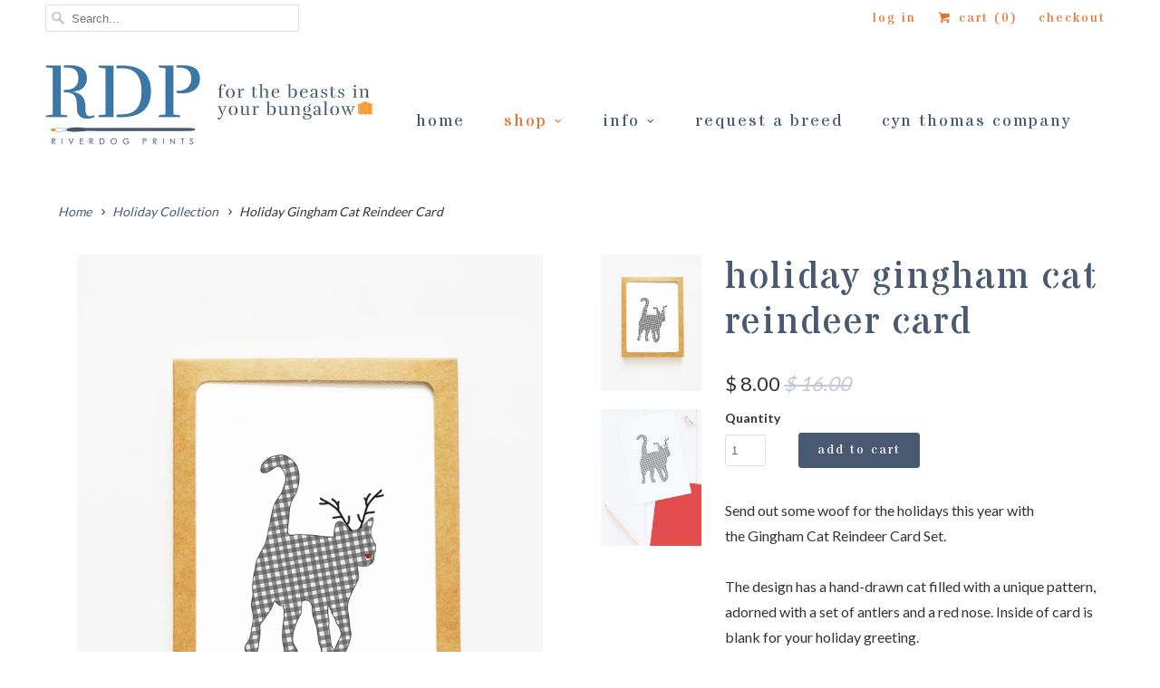

--- FILE ---
content_type: text/html; charset=utf-8
request_url: https://riverdogprints.com/collections/holiday-and-christmas/products/holiday-gingham-cat-reindeer-card
body_size: 15789
content:
<!DOCTYPE html>
<!--[if lt IE 7 ]><html class="ie ie6" lang="en"> <![endif]-->
<!--[if IE 7 ]><html class="ie ie7" lang="en"> <![endif]-->
<!--[if IE 8 ]><html class="ie ie8" lang="en"> <![endif]-->
<!--[if IE 9 ]><html class="ie ie9" lang="en"> <![endif]-->
<!--[if (gte IE 10)|!(IE)]><!--><html lang="en"> <!--<![endif]-->
  <head>
    <meta charset="utf-8">
    <meta http-equiv="cleartype" content="on">
    <meta name="robots" content="index,follow">

    
    <title>Holiday Gingham Cat Reindeer Card - RiverDogPrints</title>

    
      <meta name="description" content="Send out some woof for the holidays this year with the Gingham Cat Reindeer Card Set.The design has a hand-drawn cat filled with a unique pattern, adorned with a set of antlers and a red nose. Inside of card is blank for your holiday greeting. Folded note card size is 4.25 x 5.5 and printed on white recycled cardstock " />
    

    <!-- Custom Fonts -->
    
      <link href="//fonts.googleapis.com/css?family=.|Stardos+Stencil:light,normal,bold|Stardos+Stencil:light,normal,bold|Stardos+Stencil:light,normal,bold|Stardos+Stencil:light,normal,bold|Stardos+Stencil:light,normal,bold|Lato:light,normal,bold" rel="stylesheet" type="text/css" />
    

    

<meta name="author" content="RiverDogPrints">
<meta property="og:url" content="https://riverdogprints.com/products/holiday-gingham-cat-reindeer-card">
<meta property="og:site_name" content="RiverDogPrints">


  <meta property="og:type" content="product">
  <meta property="og:title" content="Holiday Gingham Cat Reindeer Card">
  
    <meta property="og:image" content="http://riverdogprints.com/cdn/shop/products/rein-ging-box_grande.jpg?v=1507295920">
    <meta property="og:image:secure_url" content="https://riverdogprints.com/cdn/shop/products/rein-ging-box_grande.jpg?v=1507295920">
    
  
    <meta property="og:image" content="http://riverdogprints.com/cdn/shop/products/rein-ging-card_grande.jpg?v=1507295920">
    <meta property="og:image:secure_url" content="https://riverdogprints.com/cdn/shop/products/rein-ging-card_grande.jpg?v=1507295920">
    
  
  <meta property="og:price:amount" content="8.00">
  <meta property="og:price:currency" content="USD">


  <meta property="og:description" content="Send out some woof for the holidays this year with the Gingham Cat Reindeer Card Set.The design has a hand-drawn cat filled with a unique pattern, adorned with a set of antlers and a red nose. Inside of card is blank for your holiday greeting. Folded note card size is 4.25 x 5.5 and printed on white recycled cardstock ">






<meta name="twitter:card" content="summary_large_image">

  <meta name="twitter:title" content="Holiday Gingham Cat Reindeer Card">
  <meta name="twitter:description" content="Send out some woof for the holidays this year with the Gingham Cat Reindeer Card Set.The design has a hand-drawn cat filled with a unique pattern, adorned with a set of antlers and a red nose. Inside of card is blank for your holiday greeting. Folded note card size is 4.25 x 5.5 and printed on white recycled cardstock with Holiday Red recycled envelopes.Packaged in sets of 8 in a recycled box that is made in the USA.Available as single cards in the Holiday section of the shop.">
  <meta name="twitter:image" content="https://riverdogprints.com/cdn/shop/products/rein-ging-box_medium.jpg?v=1507295920">
  <meta name="twitter:image:width" content="240">
  <meta name="twitter:image:height" content="240">


    
      <link rel="prev" href="/collections/holiday-and-christmas/products/holiday-chevron-cat-reindeer-card">
    
    
      <link rel="next" href="/collections/holiday-and-christmas/products/holiday-bernese-mt-dog-reindeer-card">
    

    <!-- Mobile Specific Metas -->
    <meta name="HandheldFriendly" content="True">
    <meta name="MobileOptimized" content="320">
    <meta name="viewport" content="width=device-width,initial-scale=1">
    <meta name="theme-color" content="#ffffff">

    <!-- Stylesheets for Responsive 6.0.5 -->
    <link href="//riverdogprints.com/cdn/shop/t/11/assets/styles.scss.css?v=17356024149842199321674755313" rel="stylesheet" type="text/css" media="all" />

    <!-- Icons -->
    
      <link rel="shortcut icon" type="image/x-icon" href="//riverdogprints.com/cdn/shop/files/favicon_small.png?v=1613155613">
    
    <link rel="canonical" href="https://riverdogprints.com/products/holiday-gingham-cat-reindeer-card" />

    

    <script src="//riverdogprints.com/cdn/shop/t/11/assets/app.js?v=20557518894471801491509803210" type="text/javascript"></script>
    <script>window.performance && window.performance.mark && window.performance.mark('shopify.content_for_header.start');</script><meta id="shopify-digital-wallet" name="shopify-digital-wallet" content="/5226757/digital_wallets/dialog">
<meta name="shopify-checkout-api-token" content="dd4901b18503a9fe31d8301bb2cca305">
<meta id="in-context-paypal-metadata" data-shop-id="5226757" data-venmo-supported="false" data-environment="production" data-locale="en_US" data-paypal-v4="true" data-currency="USD">
<link rel="alternate" type="application/json+oembed" href="https://riverdogprints.com/products/holiday-gingham-cat-reindeer-card.oembed">
<script async="async" src="/checkouts/internal/preloads.js?locale=en-US"></script>
<link rel="preconnect" href="https://shop.app" crossorigin="anonymous">
<script async="async" src="https://shop.app/checkouts/internal/preloads.js?locale=en-US&shop_id=5226757" crossorigin="anonymous"></script>
<script id="apple-pay-shop-capabilities" type="application/json">{"shopId":5226757,"countryCode":"US","currencyCode":"USD","merchantCapabilities":["supports3DS"],"merchantId":"gid:\/\/shopify\/Shop\/5226757","merchantName":"RiverDogPrints","requiredBillingContactFields":["postalAddress","email"],"requiredShippingContactFields":["postalAddress","email"],"shippingType":"shipping","supportedNetworks":["visa","masterCard","amex","discover","elo","jcb"],"total":{"type":"pending","label":"RiverDogPrints","amount":"1.00"},"shopifyPaymentsEnabled":true,"supportsSubscriptions":true}</script>
<script id="shopify-features" type="application/json">{"accessToken":"dd4901b18503a9fe31d8301bb2cca305","betas":["rich-media-storefront-analytics"],"domain":"riverdogprints.com","predictiveSearch":true,"shopId":5226757,"locale":"en"}</script>
<script>var Shopify = Shopify || {};
Shopify.shop = "riverdogprints.myshopify.com";
Shopify.locale = "en";
Shopify.currency = {"active":"USD","rate":"1.0"};
Shopify.country = "US";
Shopify.theme = {"name":"Copy of responsive-WS-Version-11.4-17","id":694059033,"schema_name":"Responsive","schema_version":"6.0.5","theme_store_id":null,"role":"main"};
Shopify.theme.handle = "null";
Shopify.theme.style = {"id":null,"handle":null};
Shopify.cdnHost = "riverdogprints.com/cdn";
Shopify.routes = Shopify.routes || {};
Shopify.routes.root = "/";</script>
<script type="module">!function(o){(o.Shopify=o.Shopify||{}).modules=!0}(window);</script>
<script>!function(o){function n(){var o=[];function n(){o.push(Array.prototype.slice.apply(arguments))}return n.q=o,n}var t=o.Shopify=o.Shopify||{};t.loadFeatures=n(),t.autoloadFeatures=n()}(window);</script>
<script>
  window.ShopifyPay = window.ShopifyPay || {};
  window.ShopifyPay.apiHost = "shop.app\/pay";
  window.ShopifyPay.redirectState = null;
</script>
<script id="shop-js-analytics" type="application/json">{"pageType":"product"}</script>
<script defer="defer" async type="module" src="//riverdogprints.com/cdn/shopifycloud/shop-js/modules/v2/client.init-shop-cart-sync_BApSsMSl.en.esm.js"></script>
<script defer="defer" async type="module" src="//riverdogprints.com/cdn/shopifycloud/shop-js/modules/v2/chunk.common_CBoos6YZ.esm.js"></script>
<script type="module">
  await import("//riverdogprints.com/cdn/shopifycloud/shop-js/modules/v2/client.init-shop-cart-sync_BApSsMSl.en.esm.js");
await import("//riverdogprints.com/cdn/shopifycloud/shop-js/modules/v2/chunk.common_CBoos6YZ.esm.js");

  window.Shopify.SignInWithShop?.initShopCartSync?.({"fedCMEnabled":true,"windoidEnabled":true});

</script>
<script>
  window.Shopify = window.Shopify || {};
  if (!window.Shopify.featureAssets) window.Shopify.featureAssets = {};
  window.Shopify.featureAssets['shop-js'] = {"shop-cart-sync":["modules/v2/client.shop-cart-sync_DJczDl9f.en.esm.js","modules/v2/chunk.common_CBoos6YZ.esm.js"],"init-fed-cm":["modules/v2/client.init-fed-cm_BzwGC0Wi.en.esm.js","modules/v2/chunk.common_CBoos6YZ.esm.js"],"init-windoid":["modules/v2/client.init-windoid_BS26ThXS.en.esm.js","modules/v2/chunk.common_CBoos6YZ.esm.js"],"init-shop-email-lookup-coordinator":["modules/v2/client.init-shop-email-lookup-coordinator_DFwWcvrS.en.esm.js","modules/v2/chunk.common_CBoos6YZ.esm.js"],"shop-cash-offers":["modules/v2/client.shop-cash-offers_DthCPNIO.en.esm.js","modules/v2/chunk.common_CBoos6YZ.esm.js","modules/v2/chunk.modal_Bu1hFZFC.esm.js"],"shop-button":["modules/v2/client.shop-button_D_JX508o.en.esm.js","modules/v2/chunk.common_CBoos6YZ.esm.js"],"shop-toast-manager":["modules/v2/client.shop-toast-manager_tEhgP2F9.en.esm.js","modules/v2/chunk.common_CBoos6YZ.esm.js"],"avatar":["modules/v2/client.avatar_BTnouDA3.en.esm.js"],"pay-button":["modules/v2/client.pay-button_BuNmcIr_.en.esm.js","modules/v2/chunk.common_CBoos6YZ.esm.js"],"init-shop-cart-sync":["modules/v2/client.init-shop-cart-sync_BApSsMSl.en.esm.js","modules/v2/chunk.common_CBoos6YZ.esm.js"],"shop-login-button":["modules/v2/client.shop-login-button_DwLgFT0K.en.esm.js","modules/v2/chunk.common_CBoos6YZ.esm.js","modules/v2/chunk.modal_Bu1hFZFC.esm.js"],"init-customer-accounts-sign-up":["modules/v2/client.init-customer-accounts-sign-up_TlVCiykN.en.esm.js","modules/v2/client.shop-login-button_DwLgFT0K.en.esm.js","modules/v2/chunk.common_CBoos6YZ.esm.js","modules/v2/chunk.modal_Bu1hFZFC.esm.js"],"init-shop-for-new-customer-accounts":["modules/v2/client.init-shop-for-new-customer-accounts_DrjXSI53.en.esm.js","modules/v2/client.shop-login-button_DwLgFT0K.en.esm.js","modules/v2/chunk.common_CBoos6YZ.esm.js","modules/v2/chunk.modal_Bu1hFZFC.esm.js"],"init-customer-accounts":["modules/v2/client.init-customer-accounts_C0Oh2ljF.en.esm.js","modules/v2/client.shop-login-button_DwLgFT0K.en.esm.js","modules/v2/chunk.common_CBoos6YZ.esm.js","modules/v2/chunk.modal_Bu1hFZFC.esm.js"],"shop-follow-button":["modules/v2/client.shop-follow-button_C5D3XtBb.en.esm.js","modules/v2/chunk.common_CBoos6YZ.esm.js","modules/v2/chunk.modal_Bu1hFZFC.esm.js"],"checkout-modal":["modules/v2/client.checkout-modal_8TC_1FUY.en.esm.js","modules/v2/chunk.common_CBoos6YZ.esm.js","modules/v2/chunk.modal_Bu1hFZFC.esm.js"],"lead-capture":["modules/v2/client.lead-capture_D-pmUjp9.en.esm.js","modules/v2/chunk.common_CBoos6YZ.esm.js","modules/v2/chunk.modal_Bu1hFZFC.esm.js"],"shop-login":["modules/v2/client.shop-login_BmtnoEUo.en.esm.js","modules/v2/chunk.common_CBoos6YZ.esm.js","modules/v2/chunk.modal_Bu1hFZFC.esm.js"],"payment-terms":["modules/v2/client.payment-terms_BHOWV7U_.en.esm.js","modules/v2/chunk.common_CBoos6YZ.esm.js","modules/v2/chunk.modal_Bu1hFZFC.esm.js"]};
</script>
<script>(function() {
  var isLoaded = false;
  function asyncLoad() {
    if (isLoaded) return;
    isLoaded = true;
    var urls = ["\/\/www.powr.io\/powr.js?powr-token=riverdogprints.myshopify.com\u0026external-type=shopify\u0026shop=riverdogprints.myshopify.com","\/\/cdn.shopify.com\/proxy\/18871dcf83490bca25713b91ba4f9b3ab5230d553a71a2e2452ec33ec4c4febb\/static.cdn.printful.com\/static\/js\/external\/shopify-product-customizer.js?v=0.28\u0026shop=riverdogprints.myshopify.com\u0026sp-cache-control=cHVibGljLCBtYXgtYWdlPTkwMA"];
    for (var i = 0; i < urls.length; i++) {
      var s = document.createElement('script');
      s.type = 'text/javascript';
      s.async = true;
      s.src = urls[i];
      var x = document.getElementsByTagName('script')[0];
      x.parentNode.insertBefore(s, x);
    }
  };
  if(window.attachEvent) {
    window.attachEvent('onload', asyncLoad);
  } else {
    window.addEventListener('load', asyncLoad, false);
  }
})();</script>
<script id="__st">var __st={"a":5226757,"offset":-18000,"reqid":"a77913f0-2cac-4dd5-9086-12d911b01f1b-1768919331","pageurl":"riverdogprints.com\/collections\/holiday-and-christmas\/products\/holiday-gingham-cat-reindeer-card","u":"3c169a195192","p":"product","rtyp":"product","rid":89221922841};</script>
<script>window.ShopifyPaypalV4VisibilityTracking = true;</script>
<script id="captcha-bootstrap">!function(){'use strict';const t='contact',e='account',n='new_comment',o=[[t,t],['blogs',n],['comments',n],[t,'customer']],c=[[e,'customer_login'],[e,'guest_login'],[e,'recover_customer_password'],[e,'create_customer']],r=t=>t.map((([t,e])=>`form[action*='/${t}']:not([data-nocaptcha='true']) input[name='form_type'][value='${e}']`)).join(','),a=t=>()=>t?[...document.querySelectorAll(t)].map((t=>t.form)):[];function s(){const t=[...o],e=r(t);return a(e)}const i='password',u='form_key',d=['recaptcha-v3-token','g-recaptcha-response','h-captcha-response',i],f=()=>{try{return window.sessionStorage}catch{return}},m='__shopify_v',_=t=>t.elements[u];function p(t,e,n=!1){try{const o=window.sessionStorage,c=JSON.parse(o.getItem(e)),{data:r}=function(t){const{data:e,action:n}=t;return t[m]||n?{data:e,action:n}:{data:t,action:n}}(c);for(const[e,n]of Object.entries(r))t.elements[e]&&(t.elements[e].value=n);n&&o.removeItem(e)}catch(o){console.error('form repopulation failed',{error:o})}}const l='form_type',E='cptcha';function T(t){t.dataset[E]=!0}const w=window,h=w.document,L='Shopify',v='ce_forms',y='captcha';let A=!1;((t,e)=>{const n=(g='f06e6c50-85a8-45c8-87d0-21a2b65856fe',I='https://cdn.shopify.com/shopifycloud/storefront-forms-hcaptcha/ce_storefront_forms_captcha_hcaptcha.v1.5.2.iife.js',D={infoText:'Protected by hCaptcha',privacyText:'Privacy',termsText:'Terms'},(t,e,n)=>{const o=w[L][v],c=o.bindForm;if(c)return c(t,g,e,D).then(n);var r;o.q.push([[t,g,e,D],n]),r=I,A||(h.body.append(Object.assign(h.createElement('script'),{id:'captcha-provider',async:!0,src:r})),A=!0)});var g,I,D;w[L]=w[L]||{},w[L][v]=w[L][v]||{},w[L][v].q=[],w[L][y]=w[L][y]||{},w[L][y].protect=function(t,e){n(t,void 0,e),T(t)},Object.freeze(w[L][y]),function(t,e,n,w,h,L){const[v,y,A,g]=function(t,e,n){const i=e?o:[],u=t?c:[],d=[...i,...u],f=r(d),m=r(i),_=r(d.filter((([t,e])=>n.includes(e))));return[a(f),a(m),a(_),s()]}(w,h,L),I=t=>{const e=t.target;return e instanceof HTMLFormElement?e:e&&e.form},D=t=>v().includes(t);t.addEventListener('submit',(t=>{const e=I(t);if(!e)return;const n=D(e)&&!e.dataset.hcaptchaBound&&!e.dataset.recaptchaBound,o=_(e),c=g().includes(e)&&(!o||!o.value);(n||c)&&t.preventDefault(),c&&!n&&(function(t){try{if(!f())return;!function(t){const e=f();if(!e)return;const n=_(t);if(!n)return;const o=n.value;o&&e.removeItem(o)}(t);const e=Array.from(Array(32),(()=>Math.random().toString(36)[2])).join('');!function(t,e){_(t)||t.append(Object.assign(document.createElement('input'),{type:'hidden',name:u})),t.elements[u].value=e}(t,e),function(t,e){const n=f();if(!n)return;const o=[...t.querySelectorAll(`input[type='${i}']`)].map((({name:t})=>t)),c=[...d,...o],r={};for(const[a,s]of new FormData(t).entries())c.includes(a)||(r[a]=s);n.setItem(e,JSON.stringify({[m]:1,action:t.action,data:r}))}(t,e)}catch(e){console.error('failed to persist form',e)}}(e),e.submit())}));const S=(t,e)=>{t&&!t.dataset[E]&&(n(t,e.some((e=>e===t))),T(t))};for(const o of['focusin','change'])t.addEventListener(o,(t=>{const e=I(t);D(e)&&S(e,y())}));const B=e.get('form_key'),M=e.get(l),P=B&&M;t.addEventListener('DOMContentLoaded',(()=>{const t=y();if(P)for(const e of t)e.elements[l].value===M&&p(e,B);[...new Set([...A(),...v().filter((t=>'true'===t.dataset.shopifyCaptcha))])].forEach((e=>S(e,t)))}))}(h,new URLSearchParams(w.location.search),n,t,e,['guest_login'])})(!0,!0)}();</script>
<script integrity="sha256-4kQ18oKyAcykRKYeNunJcIwy7WH5gtpwJnB7kiuLZ1E=" data-source-attribution="shopify.loadfeatures" defer="defer" src="//riverdogprints.com/cdn/shopifycloud/storefront/assets/storefront/load_feature-a0a9edcb.js" crossorigin="anonymous"></script>
<script crossorigin="anonymous" defer="defer" src="//riverdogprints.com/cdn/shopifycloud/storefront/assets/shopify_pay/storefront-65b4c6d7.js?v=20250812"></script>
<script data-source-attribution="shopify.dynamic_checkout.dynamic.init">var Shopify=Shopify||{};Shopify.PaymentButton=Shopify.PaymentButton||{isStorefrontPortableWallets:!0,init:function(){window.Shopify.PaymentButton.init=function(){};var t=document.createElement("script");t.src="https://riverdogprints.com/cdn/shopifycloud/portable-wallets/latest/portable-wallets.en.js",t.type="module",document.head.appendChild(t)}};
</script>
<script data-source-attribution="shopify.dynamic_checkout.buyer_consent">
  function portableWalletsHideBuyerConsent(e){var t=document.getElementById("shopify-buyer-consent"),n=document.getElementById("shopify-subscription-policy-button");t&&n&&(t.classList.add("hidden"),t.setAttribute("aria-hidden","true"),n.removeEventListener("click",e))}function portableWalletsShowBuyerConsent(e){var t=document.getElementById("shopify-buyer-consent"),n=document.getElementById("shopify-subscription-policy-button");t&&n&&(t.classList.remove("hidden"),t.removeAttribute("aria-hidden"),n.addEventListener("click",e))}window.Shopify?.PaymentButton&&(window.Shopify.PaymentButton.hideBuyerConsent=portableWalletsHideBuyerConsent,window.Shopify.PaymentButton.showBuyerConsent=portableWalletsShowBuyerConsent);
</script>
<script data-source-attribution="shopify.dynamic_checkout.cart.bootstrap">document.addEventListener("DOMContentLoaded",(function(){function t(){return document.querySelector("shopify-accelerated-checkout-cart, shopify-accelerated-checkout")}if(t())Shopify.PaymentButton.init();else{new MutationObserver((function(e,n){t()&&(Shopify.PaymentButton.init(),n.disconnect())})).observe(document.body,{childList:!0,subtree:!0})}}));
</script>
<link id="shopify-accelerated-checkout-styles" rel="stylesheet" media="screen" href="https://riverdogprints.com/cdn/shopifycloud/portable-wallets/latest/accelerated-checkout-backwards-compat.css" crossorigin="anonymous">
<style id="shopify-accelerated-checkout-cart">
        #shopify-buyer-consent {
  margin-top: 1em;
  display: inline-block;
  width: 100%;
}

#shopify-buyer-consent.hidden {
  display: none;
}

#shopify-subscription-policy-button {
  background: none;
  border: none;
  padding: 0;
  text-decoration: underline;
  font-size: inherit;
  cursor: pointer;
}

#shopify-subscription-policy-button::before {
  box-shadow: none;
}

      </style>

<script>window.performance && window.performance.mark && window.performance.mark('shopify.content_for_header.end');</script>
    <link href="https://fonts.googleapis.com/css?family=Stardos+Stencil" rel="stylesheet">
  <link href="https://monorail-edge.shopifysvc.com" rel="dns-prefetch">
<script>(function(){if ("sendBeacon" in navigator && "performance" in window) {try {var session_token_from_headers = performance.getEntriesByType('navigation')[0].serverTiming.find(x => x.name == '_s').description;} catch {var session_token_from_headers = undefined;}var session_cookie_matches = document.cookie.match(/_shopify_s=([^;]*)/);var session_token_from_cookie = session_cookie_matches && session_cookie_matches.length === 2 ? session_cookie_matches[1] : "";var session_token = session_token_from_headers || session_token_from_cookie || "";function handle_abandonment_event(e) {var entries = performance.getEntries().filter(function(entry) {return /monorail-edge.shopifysvc.com/.test(entry.name);});if (!window.abandonment_tracked && entries.length === 0) {window.abandonment_tracked = true;var currentMs = Date.now();var navigation_start = performance.timing.navigationStart;var payload = {shop_id: 5226757,url: window.location.href,navigation_start,duration: currentMs - navigation_start,session_token,page_type: "product"};window.navigator.sendBeacon("https://monorail-edge.shopifysvc.com/v1/produce", JSON.stringify({schema_id: "online_store_buyer_site_abandonment/1.1",payload: payload,metadata: {event_created_at_ms: currentMs,event_sent_at_ms: currentMs}}));}}window.addEventListener('pagehide', handle_abandonment_event);}}());</script>
<script id="web-pixels-manager-setup">(function e(e,d,r,n,o){if(void 0===o&&(o={}),!Boolean(null===(a=null===(i=window.Shopify)||void 0===i?void 0:i.analytics)||void 0===a?void 0:a.replayQueue)){var i,a;window.Shopify=window.Shopify||{};var t=window.Shopify;t.analytics=t.analytics||{};var s=t.analytics;s.replayQueue=[],s.publish=function(e,d,r){return s.replayQueue.push([e,d,r]),!0};try{self.performance.mark("wpm:start")}catch(e){}var l=function(){var e={modern:/Edge?\/(1{2}[4-9]|1[2-9]\d|[2-9]\d{2}|\d{4,})\.\d+(\.\d+|)|Firefox\/(1{2}[4-9]|1[2-9]\d|[2-9]\d{2}|\d{4,})\.\d+(\.\d+|)|Chrom(ium|e)\/(9{2}|\d{3,})\.\d+(\.\d+|)|(Maci|X1{2}).+ Version\/(15\.\d+|(1[6-9]|[2-9]\d|\d{3,})\.\d+)([,.]\d+|)( \(\w+\)|)( Mobile\/\w+|) Safari\/|Chrome.+OPR\/(9{2}|\d{3,})\.\d+\.\d+|(CPU[ +]OS|iPhone[ +]OS|CPU[ +]iPhone|CPU IPhone OS|CPU iPad OS)[ +]+(15[._]\d+|(1[6-9]|[2-9]\d|\d{3,})[._]\d+)([._]\d+|)|Android:?[ /-](13[3-9]|1[4-9]\d|[2-9]\d{2}|\d{4,})(\.\d+|)(\.\d+|)|Android.+Firefox\/(13[5-9]|1[4-9]\d|[2-9]\d{2}|\d{4,})\.\d+(\.\d+|)|Android.+Chrom(ium|e)\/(13[3-9]|1[4-9]\d|[2-9]\d{2}|\d{4,})\.\d+(\.\d+|)|SamsungBrowser\/([2-9]\d|\d{3,})\.\d+/,legacy:/Edge?\/(1[6-9]|[2-9]\d|\d{3,})\.\d+(\.\d+|)|Firefox\/(5[4-9]|[6-9]\d|\d{3,})\.\d+(\.\d+|)|Chrom(ium|e)\/(5[1-9]|[6-9]\d|\d{3,})\.\d+(\.\d+|)([\d.]+$|.*Safari\/(?![\d.]+ Edge\/[\d.]+$))|(Maci|X1{2}).+ Version\/(10\.\d+|(1[1-9]|[2-9]\d|\d{3,})\.\d+)([,.]\d+|)( \(\w+\)|)( Mobile\/\w+|) Safari\/|Chrome.+OPR\/(3[89]|[4-9]\d|\d{3,})\.\d+\.\d+|(CPU[ +]OS|iPhone[ +]OS|CPU[ +]iPhone|CPU IPhone OS|CPU iPad OS)[ +]+(10[._]\d+|(1[1-9]|[2-9]\d|\d{3,})[._]\d+)([._]\d+|)|Android:?[ /-](13[3-9]|1[4-9]\d|[2-9]\d{2}|\d{4,})(\.\d+|)(\.\d+|)|Mobile Safari.+OPR\/([89]\d|\d{3,})\.\d+\.\d+|Android.+Firefox\/(13[5-9]|1[4-9]\d|[2-9]\d{2}|\d{4,})\.\d+(\.\d+|)|Android.+Chrom(ium|e)\/(13[3-9]|1[4-9]\d|[2-9]\d{2}|\d{4,})\.\d+(\.\d+|)|Android.+(UC? ?Browser|UCWEB|U3)[ /]?(15\.([5-9]|\d{2,})|(1[6-9]|[2-9]\d|\d{3,})\.\d+)\.\d+|SamsungBrowser\/(5\.\d+|([6-9]|\d{2,})\.\d+)|Android.+MQ{2}Browser\/(14(\.(9|\d{2,})|)|(1[5-9]|[2-9]\d|\d{3,})(\.\d+|))(\.\d+|)|K[Aa][Ii]OS\/(3\.\d+|([4-9]|\d{2,})\.\d+)(\.\d+|)/},d=e.modern,r=e.legacy,n=navigator.userAgent;return n.match(d)?"modern":n.match(r)?"legacy":"unknown"}(),u="modern"===l?"modern":"legacy",c=(null!=n?n:{modern:"",legacy:""})[u],f=function(e){return[e.baseUrl,"/wpm","/b",e.hashVersion,"modern"===e.buildTarget?"m":"l",".js"].join("")}({baseUrl:d,hashVersion:r,buildTarget:u}),m=function(e){var d=e.version,r=e.bundleTarget,n=e.surface,o=e.pageUrl,i=e.monorailEndpoint;return{emit:function(e){var a=e.status,t=e.errorMsg,s=(new Date).getTime(),l=JSON.stringify({metadata:{event_sent_at_ms:s},events:[{schema_id:"web_pixels_manager_load/3.1",payload:{version:d,bundle_target:r,page_url:o,status:a,surface:n,error_msg:t},metadata:{event_created_at_ms:s}}]});if(!i)return console&&console.warn&&console.warn("[Web Pixels Manager] No Monorail endpoint provided, skipping logging."),!1;try{return self.navigator.sendBeacon.bind(self.navigator)(i,l)}catch(e){}var u=new XMLHttpRequest;try{return u.open("POST",i,!0),u.setRequestHeader("Content-Type","text/plain"),u.send(l),!0}catch(e){return console&&console.warn&&console.warn("[Web Pixels Manager] Got an unhandled error while logging to Monorail."),!1}}}}({version:r,bundleTarget:l,surface:e.surface,pageUrl:self.location.href,monorailEndpoint:e.monorailEndpoint});try{o.browserTarget=l,function(e){var d=e.src,r=e.async,n=void 0===r||r,o=e.onload,i=e.onerror,a=e.sri,t=e.scriptDataAttributes,s=void 0===t?{}:t,l=document.createElement("script"),u=document.querySelector("head"),c=document.querySelector("body");if(l.async=n,l.src=d,a&&(l.integrity=a,l.crossOrigin="anonymous"),s)for(var f in s)if(Object.prototype.hasOwnProperty.call(s,f))try{l.dataset[f]=s[f]}catch(e){}if(o&&l.addEventListener("load",o),i&&l.addEventListener("error",i),u)u.appendChild(l);else{if(!c)throw new Error("Did not find a head or body element to append the script");c.appendChild(l)}}({src:f,async:!0,onload:function(){if(!function(){var e,d;return Boolean(null===(d=null===(e=window.Shopify)||void 0===e?void 0:e.analytics)||void 0===d?void 0:d.initialized)}()){var d=window.webPixelsManager.init(e)||void 0;if(d){var r=window.Shopify.analytics;r.replayQueue.forEach((function(e){var r=e[0],n=e[1],o=e[2];d.publishCustomEvent(r,n,o)})),r.replayQueue=[],r.publish=d.publishCustomEvent,r.visitor=d.visitor,r.initialized=!0}}},onerror:function(){return m.emit({status:"failed",errorMsg:"".concat(f," has failed to load")})},sri:function(e){var d=/^sha384-[A-Za-z0-9+/=]+$/;return"string"==typeof e&&d.test(e)}(c)?c:"",scriptDataAttributes:o}),m.emit({status:"loading"})}catch(e){m.emit({status:"failed",errorMsg:(null==e?void 0:e.message)||"Unknown error"})}}})({shopId: 5226757,storefrontBaseUrl: "https://riverdogprints.com",extensionsBaseUrl: "https://extensions.shopifycdn.com/cdn/shopifycloud/web-pixels-manager",monorailEndpoint: "https://monorail-edge.shopifysvc.com/unstable/produce_batch",surface: "storefront-renderer",enabledBetaFlags: ["2dca8a86"],webPixelsConfigList: [{"id":"203620506","configuration":"{\"pixel_id\":\"856842301769806\",\"pixel_type\":\"facebook_pixel\",\"metaapp_system_user_token\":\"-\"}","eventPayloadVersion":"v1","runtimeContext":"OPEN","scriptVersion":"ca16bc87fe92b6042fbaa3acc2fbdaa6","type":"APP","apiClientId":2329312,"privacyPurposes":["ANALYTICS","MARKETING","SALE_OF_DATA"],"dataSharingAdjustments":{"protectedCustomerApprovalScopes":["read_customer_address","read_customer_email","read_customer_name","read_customer_personal_data","read_customer_phone"]}},{"id":"shopify-app-pixel","configuration":"{}","eventPayloadVersion":"v1","runtimeContext":"STRICT","scriptVersion":"0450","apiClientId":"shopify-pixel","type":"APP","privacyPurposes":["ANALYTICS","MARKETING"]},{"id":"shopify-custom-pixel","eventPayloadVersion":"v1","runtimeContext":"LAX","scriptVersion":"0450","apiClientId":"shopify-pixel","type":"CUSTOM","privacyPurposes":["ANALYTICS","MARKETING"]}],isMerchantRequest: false,initData: {"shop":{"name":"RiverDogPrints","paymentSettings":{"currencyCode":"USD"},"myshopifyDomain":"riverdogprints.myshopify.com","countryCode":"US","storefrontUrl":"https:\/\/riverdogprints.com"},"customer":null,"cart":null,"checkout":null,"productVariants":[{"price":{"amount":8.0,"currencyCode":"USD"},"product":{"title":"Holiday Gingham Cat Reindeer Card","vendor":"RiverDogPrints","id":"89221922841","untranslatedTitle":"Holiday Gingham Cat Reindeer Card","url":"\/products\/holiday-gingham-cat-reindeer-card","type":"Holiday"},"id":"848783966233","image":{"src":"\/\/riverdogprints.com\/cdn\/shop\/products\/rein-ging-box.jpg?v=1507295920"},"sku":"BXHOLGING","title":"Default Title","untranslatedTitle":"Default Title"}],"purchasingCompany":null},},"https://riverdogprints.com/cdn","fcfee988w5aeb613cpc8e4bc33m6693e112",{"modern":"","legacy":""},{"shopId":"5226757","storefrontBaseUrl":"https:\/\/riverdogprints.com","extensionBaseUrl":"https:\/\/extensions.shopifycdn.com\/cdn\/shopifycloud\/web-pixels-manager","surface":"storefront-renderer","enabledBetaFlags":"[\"2dca8a86\"]","isMerchantRequest":"false","hashVersion":"fcfee988w5aeb613cpc8e4bc33m6693e112","publish":"custom","events":"[[\"page_viewed\",{}],[\"product_viewed\",{\"productVariant\":{\"price\":{\"amount\":8.0,\"currencyCode\":\"USD\"},\"product\":{\"title\":\"Holiday Gingham Cat Reindeer Card\",\"vendor\":\"RiverDogPrints\",\"id\":\"89221922841\",\"untranslatedTitle\":\"Holiday Gingham Cat Reindeer Card\",\"url\":\"\/products\/holiday-gingham-cat-reindeer-card\",\"type\":\"Holiday\"},\"id\":\"848783966233\",\"image\":{\"src\":\"\/\/riverdogprints.com\/cdn\/shop\/products\/rein-ging-box.jpg?v=1507295920\"},\"sku\":\"BXHOLGING\",\"title\":\"Default Title\",\"untranslatedTitle\":\"Default Title\"}}]]"});</script><script>
  window.ShopifyAnalytics = window.ShopifyAnalytics || {};
  window.ShopifyAnalytics.meta = window.ShopifyAnalytics.meta || {};
  window.ShopifyAnalytics.meta.currency = 'USD';
  var meta = {"product":{"id":89221922841,"gid":"gid:\/\/shopify\/Product\/89221922841","vendor":"RiverDogPrints","type":"Holiday","handle":"holiday-gingham-cat-reindeer-card","variants":[{"id":848783966233,"price":800,"name":"Holiday Gingham Cat Reindeer Card","public_title":null,"sku":"BXHOLGING"}],"remote":false},"page":{"pageType":"product","resourceType":"product","resourceId":89221922841,"requestId":"a77913f0-2cac-4dd5-9086-12d911b01f1b-1768919331"}};
  for (var attr in meta) {
    window.ShopifyAnalytics.meta[attr] = meta[attr];
  }
</script>
<script class="analytics">
  (function () {
    var customDocumentWrite = function(content) {
      var jquery = null;

      if (window.jQuery) {
        jquery = window.jQuery;
      } else if (window.Checkout && window.Checkout.$) {
        jquery = window.Checkout.$;
      }

      if (jquery) {
        jquery('body').append(content);
      }
    };

    var hasLoggedConversion = function(token) {
      if (token) {
        return document.cookie.indexOf('loggedConversion=' + token) !== -1;
      }
      return false;
    }

    var setCookieIfConversion = function(token) {
      if (token) {
        var twoMonthsFromNow = new Date(Date.now());
        twoMonthsFromNow.setMonth(twoMonthsFromNow.getMonth() + 2);

        document.cookie = 'loggedConversion=' + token + '; expires=' + twoMonthsFromNow;
      }
    }

    var trekkie = window.ShopifyAnalytics.lib = window.trekkie = window.trekkie || [];
    if (trekkie.integrations) {
      return;
    }
    trekkie.methods = [
      'identify',
      'page',
      'ready',
      'track',
      'trackForm',
      'trackLink'
    ];
    trekkie.factory = function(method) {
      return function() {
        var args = Array.prototype.slice.call(arguments);
        args.unshift(method);
        trekkie.push(args);
        return trekkie;
      };
    };
    for (var i = 0; i < trekkie.methods.length; i++) {
      var key = trekkie.methods[i];
      trekkie[key] = trekkie.factory(key);
    }
    trekkie.load = function(config) {
      trekkie.config = config || {};
      trekkie.config.initialDocumentCookie = document.cookie;
      var first = document.getElementsByTagName('script')[0];
      var script = document.createElement('script');
      script.type = 'text/javascript';
      script.onerror = function(e) {
        var scriptFallback = document.createElement('script');
        scriptFallback.type = 'text/javascript';
        scriptFallback.onerror = function(error) {
                var Monorail = {
      produce: function produce(monorailDomain, schemaId, payload) {
        var currentMs = new Date().getTime();
        var event = {
          schema_id: schemaId,
          payload: payload,
          metadata: {
            event_created_at_ms: currentMs,
            event_sent_at_ms: currentMs
          }
        };
        return Monorail.sendRequest("https://" + monorailDomain + "/v1/produce", JSON.stringify(event));
      },
      sendRequest: function sendRequest(endpointUrl, payload) {
        // Try the sendBeacon API
        if (window && window.navigator && typeof window.navigator.sendBeacon === 'function' && typeof window.Blob === 'function' && !Monorail.isIos12()) {
          var blobData = new window.Blob([payload], {
            type: 'text/plain'
          });

          if (window.navigator.sendBeacon(endpointUrl, blobData)) {
            return true;
          } // sendBeacon was not successful

        } // XHR beacon

        var xhr = new XMLHttpRequest();

        try {
          xhr.open('POST', endpointUrl);
          xhr.setRequestHeader('Content-Type', 'text/plain');
          xhr.send(payload);
        } catch (e) {
          console.log(e);
        }

        return false;
      },
      isIos12: function isIos12() {
        return window.navigator.userAgent.lastIndexOf('iPhone; CPU iPhone OS 12_') !== -1 || window.navigator.userAgent.lastIndexOf('iPad; CPU OS 12_') !== -1;
      }
    };
    Monorail.produce('monorail-edge.shopifysvc.com',
      'trekkie_storefront_load_errors/1.1',
      {shop_id: 5226757,
      theme_id: 694059033,
      app_name: "storefront",
      context_url: window.location.href,
      source_url: "//riverdogprints.com/cdn/s/trekkie.storefront.cd680fe47e6c39ca5d5df5f0a32d569bc48c0f27.min.js"});

        };
        scriptFallback.async = true;
        scriptFallback.src = '//riverdogprints.com/cdn/s/trekkie.storefront.cd680fe47e6c39ca5d5df5f0a32d569bc48c0f27.min.js';
        first.parentNode.insertBefore(scriptFallback, first);
      };
      script.async = true;
      script.src = '//riverdogprints.com/cdn/s/trekkie.storefront.cd680fe47e6c39ca5d5df5f0a32d569bc48c0f27.min.js';
      first.parentNode.insertBefore(script, first);
    };
    trekkie.load(
      {"Trekkie":{"appName":"storefront","development":false,"defaultAttributes":{"shopId":5226757,"isMerchantRequest":null,"themeId":694059033,"themeCityHash":"12087194257375028488","contentLanguage":"en","currency":"USD","eventMetadataId":"dfaff017-0e87-42f9-ac88-90e32973bf67"},"isServerSideCookieWritingEnabled":true,"monorailRegion":"shop_domain","enabledBetaFlags":["65f19447"]},"Session Attribution":{},"S2S":{"facebookCapiEnabled":false,"source":"trekkie-storefront-renderer","apiClientId":580111}}
    );

    var loaded = false;
    trekkie.ready(function() {
      if (loaded) return;
      loaded = true;

      window.ShopifyAnalytics.lib = window.trekkie;

      var originalDocumentWrite = document.write;
      document.write = customDocumentWrite;
      try { window.ShopifyAnalytics.merchantGoogleAnalytics.call(this); } catch(error) {};
      document.write = originalDocumentWrite;

      window.ShopifyAnalytics.lib.page(null,{"pageType":"product","resourceType":"product","resourceId":89221922841,"requestId":"a77913f0-2cac-4dd5-9086-12d911b01f1b-1768919331","shopifyEmitted":true});

      var match = window.location.pathname.match(/checkouts\/(.+)\/(thank_you|post_purchase)/)
      var token = match? match[1]: undefined;
      if (!hasLoggedConversion(token)) {
        setCookieIfConversion(token);
        window.ShopifyAnalytics.lib.track("Viewed Product",{"currency":"USD","variantId":848783966233,"productId":89221922841,"productGid":"gid:\/\/shopify\/Product\/89221922841","name":"Holiday Gingham Cat Reindeer Card","price":"8.00","sku":"BXHOLGING","brand":"RiverDogPrints","variant":null,"category":"Holiday","nonInteraction":true,"remote":false},undefined,undefined,{"shopifyEmitted":true});
      window.ShopifyAnalytics.lib.track("monorail:\/\/trekkie_storefront_viewed_product\/1.1",{"currency":"USD","variantId":848783966233,"productId":89221922841,"productGid":"gid:\/\/shopify\/Product\/89221922841","name":"Holiday Gingham Cat Reindeer Card","price":"8.00","sku":"BXHOLGING","brand":"RiverDogPrints","variant":null,"category":"Holiday","nonInteraction":true,"remote":false,"referer":"https:\/\/riverdogprints.com\/collections\/holiday-and-christmas\/products\/holiday-gingham-cat-reindeer-card"});
      }
    });


        var eventsListenerScript = document.createElement('script');
        eventsListenerScript.async = true;
        eventsListenerScript.src = "//riverdogprints.com/cdn/shopifycloud/storefront/assets/shop_events_listener-3da45d37.js";
        document.getElementsByTagName('head')[0].appendChild(eventsListenerScript);

})();</script>
  <script>
  if (!window.ga || (window.ga && typeof window.ga !== 'function')) {
    window.ga = function ga() {
      (window.ga.q = window.ga.q || []).push(arguments);
      if (window.Shopify && window.Shopify.analytics && typeof window.Shopify.analytics.publish === 'function') {
        window.Shopify.analytics.publish("ga_stub_called", {}, {sendTo: "google_osp_migration"});
      }
      console.error("Shopify's Google Analytics stub called with:", Array.from(arguments), "\nSee https://help.shopify.com/manual/promoting-marketing/pixels/pixel-migration#google for more information.");
    };
    if (window.Shopify && window.Shopify.analytics && typeof window.Shopify.analytics.publish === 'function') {
      window.Shopify.analytics.publish("ga_stub_initialized", {}, {sendTo: "google_osp_migration"});
    }
  }
</script>
<script
  defer
  src="https://riverdogprints.com/cdn/shopifycloud/perf-kit/shopify-perf-kit-3.0.4.min.js"
  data-application="storefront-renderer"
  data-shop-id="5226757"
  data-render-region="gcp-us-central1"
  data-page-type="product"
  data-theme-instance-id="694059033"
  data-theme-name="Responsive"
  data-theme-version="6.0.5"
  data-monorail-region="shop_domain"
  data-resource-timing-sampling-rate="10"
  data-shs="true"
  data-shs-beacon="true"
  data-shs-export-with-fetch="true"
  data-shs-logs-sample-rate="1"
  data-shs-beacon-endpoint="https://riverdogprints.com/api/collect"
></script>
</head>
  <body class="product">
    <div id="shopify-section-header" class="shopify-section header-section"><div class="top_bar top_bar--fixed-false">
  <div class="container">
    
      <div class="four columns top_bar_search">
        <form class="search" action="/search">
          
            <input type="hidden" name="type" value="product" />
          
          <input type="text" name="q" class="search_box" placeholder="Search..." value="" autocapitalize="off" autocomplete="off" autocorrect="off" />
        </form>
      </div>
    

    

    <div class="columns twelve">
      <ul>
        

        

        
          
            <li>
              <a href="/account/login" id="customer_login_link">Log in</a>
            </li>
          
        

        <li>
          <a href="/cart" class="cart_button"><span class="icon-cart"></span> Cart (<span class="cart_count">0</span>)</a>
        </li>
        <li>
          
            <a href="/cart" class="checkout">Checkout</a>
          
        </li>
      </ul>
    </div>
  </div>
</div>

<div class="container content">
  <div class="one-third column logo header-logo alpha">
    

    <a href="/" title="RiverDogPrints" class="logo-align--left">
      
        <img src="//riverdogprints.com/cdn/shop/files/2017-Logo-Rectangle-NEW-2_720x.jpg?v=1613157789" alt="RiverDogPrints" />
      
    </a>
  </div>

  <div class="two-thirds column clearfix omega">
    <div id="mobile_nav" class="nav-align--center nav-border--none">
      
    </div>
    <div id="nav" class=" nav-align--center
                          nav-border--none
                          nav-separator--none">
      <ul id="menu">
        
          
            <li><a href="/" >Home</a></li>
          
        
          
            <li class="dropdown"><a href="/collections/all"  class="active">Shop<span class="icon-down-arrow arrow"></span></a>
              <ul class="animated fadeIn">
                
                  
                  <li><a href="/collections/holiday-and-christmas">Holiday Collection <span class="icon-right-arrow arrow"></span></a>
                    <ul class="animated fadeIn">
                      
                        <li><a href="/collections/holiday-and-christmas/reindeer-dogs">Reindeer Dogs</a></li>
                      
                        <li><a href="/collections/holiday-and-christmas/reindeer-cats">Reindeer Cats</a></li>
                      
                    </ul>
                  </li>
                  
                
                  
                    <li><a href="/products/cats-and-cocktails-coasters-coaster-set-of-10">Coasters</a></li>
                  
                
                  
                  <li><a href="/collections/greeting-cards">Greeting Cards <span class="icon-right-arrow arrow"></span></a>
                    <ul class="animated fadeIn">
                      
                        <li><a href="/collections/halloween">Halloween</a></li>
                      
                        <li><a href="/collections/birthday-1">Birthday</a></li>
                      
                        <li><a href="/collections/birthday">Culinary</a></li>
                      
                        <li><a href="/collections/sympathy">Sympathy</a></li>
                      
                        <li><a href="/collections/love">Love</a></li>
                      
                        <li><a href="/collections/moms-dads-grads">Moms Dads Grads</a></li>
                      
                        <li><a href="/collections/drinks-cocktails">Drinks & Cocktails</a></li>
                      
                        <li><a href="/collections/thank-you">Thank You</a></li>
                      
                        <li><a href="/collections/congrats">Congrats</a></li>
                      
                        <li><a href="/collections/encouragement">Encouragement</a></li>
                      
                    </ul>
                  </li>
                  
                
                  
                  <li><a href="/collections/boxed-notes">Boxed Notes <span class="icon-right-arrow arrow"></span></a>
                    <ul class="animated fadeIn">
                      
                        <li><a href="/collections/classic-fabrics">Classic Fabrics</a></li>
                      
                        <li><a href="/collections/best-dog-in-the-world">Best Dog in the World</a></li>
                      
                    </ul>
                  </li>
                  
                
                  
                    <li><a href="/collections/tote-bags">Tote Bags</a></li>
                  
                
                  
                    <li><a href="/collections/stickers">Stickers</a></li>
                  
                
              </ul>
            </li>
          
        
          
            <li class="dropdown"><a href="/"  >Info<span class="icon-down-arrow arrow"></span></a>
              <ul class="animated fadeIn">
                
                  
                    <li><a href="/pages/about-us">About</a></li>
                  
                
                  
                    <li><a href="/pages/press">Press</a></li>
                  
                
                  
                    <li><a href="/pages/contact-us">Contact</a></li>
                  
                
                  
                    <li><a href="/pages/retailers">Retailers</a></li>
                  
                
                  
                    <li><a href="/pages/announcement">Announcement</a></li>
                  
                
              </ul>
            </li>
          
        
          
            <li><a href="/pages/request-a-breed" >request a breed</a></li>
          
        
          
            <li><a href="http://cynthomas.com" >Cyn Thomas Company</a></li>
          
        
      </ul>
    </div>
  </div>
  
</div>

<style>
  .header-logo.logo a {
    max-width: 720px;
  }
  .featured_content a, .featured_content p {
    color: #444444;
  }
</style>

</div>

    <div class="container">
      
      
      

<div id="shopify-section-product-template" class="shopify-section product-template-section">
  <div class="sixteen columns">
    <div class="breadcrumb breadcrumb_text product_breadcrumb" itemscope itemtype="http://schema.org/BreadcrumbList">
      <span itemprop="itemListElement" itemscope itemtype="http://schema.org/ListItem"><a href="https://riverdogprints.com" title="RiverDogPrints" itemprop="item"><span itemprop="name">Home</span></a></span>
      <span class="icon-right-arrow"></span>
      <span itemprop="itemListElement" itemscope itemtype="http://schema.org/ListItem">
        
          <a href="/collections/holiday-and-christmas" title="Holiday Collection" itemprop="item"><span itemprop="name">Holiday Collection</span></a>
        
      </span>
      <span class="icon-right-arrow"></span>
      Holiday Gingham Cat Reindeer Card
    </div>
  </div>


<div class="sixteen columns product-89221922841" itemscope itemtype="http://schema.org/Product">
   <div class="section product_section clearfix thumbnail_position--right-thumbnails product_slideshow_animation--fade"
        data-thumbnail="right-thumbnails"
        data-slideshow-animation="fade"
        data-slideshow-speed="4">

    
      <div class="flexslider-container ten columns alpha">
        
<div class="flexslider product_gallery product-89221922841-gallery product_slider ">
  <ul class="slides">
    
      <li data-thumb="//riverdogprints.com/cdn/shop/products/rein-ging-box_1024x1024.jpg?v=1507295920" data-title="Holiday Gingham Cat Reindeer Card">
        
          <a href="//riverdogprints.com/cdn/shop/products/rein-ging-box.jpg?v=1507295920" class="fancybox" data-fancybox-group="89221922841" title="Holiday Gingham Cat Reindeer Card">
            <img  src="//riverdogprints.com/cdn/shop/products/rein-ging-box_1024x1024.jpg?v=1507295920"
                  alt="Holiday Gingham Cat Reindeer Card"
                  class="lazyload transition-in cloudzoom featured_image"
                  data-image-id="381213999129"
                  data-index="0"
                  data-cloudzoom="zoomImage: '//riverdogprints.com/cdn/shop/products/rein-ging-box.jpg?v=1507295920', tintColor: '#ffffff', zoomPosition: 'inside', zoomOffsetX: 0, touchStartDelay: 250"
                   />
          </a>
        
      </li>
    
      <li data-thumb="//riverdogprints.com/cdn/shop/products/rein-ging-card_1024x1024.jpg?v=1507295920" data-title="Holiday Gingham Cat Reindeer Card">
        
          <a href="//riverdogprints.com/cdn/shop/products/rein-ging-card.jpg?v=1507295920" class="fancybox" data-fancybox-group="89221922841" title="Holiday Gingham Cat Reindeer Card">
            <img  src="//riverdogprints.com/cdn/shop/products/rein-ging-card_1024x1024.jpg?v=1507295920"
                  alt="Holiday Gingham Cat Reindeer Card"
                  class="lazyload transition-in cloudzoom "
                  data-image-id="381214031897"
                  data-index="1"
                  data-cloudzoom="zoomImage: '//riverdogprints.com/cdn/shop/products/rein-ging-card.jpg?v=1507295920', tintColor: '#ffffff', zoomPosition: 'inside', zoomOffsetX: 0, touchStartDelay: 250"
                   />
          </a>
        
      </li>
    
  </ul>
</div>
&nbsp;

      </div>
    

     <div class="six columns omega">
      
      
      <h1 class="product_name" itemprop="name">Holiday Gingham Cat Reindeer Card</h1>

      

      

      

      


      
        <p class="modal_price" itemprop="offers" itemscope itemtype="http://schema.org/Offer">
          <meta itemprop="priceCurrency" content="USD" />
          <meta itemprop="seller" content="RiverDogPrints" />
          <meta itemprop="availability" content="in_stock" />
          <meta itemprop="itemCondition" content="New" />

          <span class="sold_out"></span>
          <span itemprop="price" content="8.00" class="sale">
            <span class="current_price ">
              
                <span class="money">$ 8.00</span>
              
            </span>
          </span>
          <span class="was_price">
            
              <span class="money">$ 16.00</span>
            
          </span>
        </p>

        
      

      

      
        
  

  <form action="/cart/add"
        method="post"
        class="clearfix product_form init "
        id="product-form-89221922841"
        data-money-format="$ {{amount}}"
        data-shop-currency="USD"
        data-select-id="product-select-89221922841productproduct-template"
        data-enable-state="true"
        data-product="{&quot;id&quot;:89221922841,&quot;title&quot;:&quot;Holiday Gingham Cat Reindeer Card&quot;,&quot;handle&quot;:&quot;holiday-gingham-cat-reindeer-card&quot;,&quot;description&quot;:&quot;\u003cp\u003e\u003cspan\u003eSend out some woof for the holidays this year with the Gingham Cat Reindeer Card Set.\u003c\/span\u003e\u003cbr\u003e\u003cbr\u003e\u003cspan\u003eThe design has a hand-drawn cat filled with a unique pattern, adorned with a set of antlers and a red nose. Inside of card is blank for your holiday greeting. \u003c\/span\u003e\u003cbr\u003e\u003cbr\u003e\u003cspan\u003eFolded note card size is 4.25 x 5.5 and printed on white recycled cardstock with Holiday Red recycled envelopes.\u003c\/span\u003e\u003cbr\u003e\u003cbr\u003e\u003cspan\u003ePackaged in sets of 8 in a recycled box that is made in the USA.\u003c\/span\u003e\u003cbr\u003e\u003cbr\u003e\u003cspan\u003eAvailable as single cards in the Holiday section of the shop.\u003c\/span\u003e\u003c\/p\u003e&quot;,&quot;published_at&quot;:&quot;2017-03-28T12:05:00-04:00&quot;,&quot;created_at&quot;:&quot;2017-10-06T09:17:52-04:00&quot;,&quot;vendor&quot;:&quot;RiverDogPrints&quot;,&quot;type&quot;:&quot;Holiday&quot;,&quot;tags&quot;:[&quot;boxed_notes&quot;,&quot;gingham cat&quot;,&quot;holiday&quot;,&quot;pet plus pattern&quot;,&quot;reindeer cats&quot;],&quot;price&quot;:800,&quot;price_min&quot;:800,&quot;price_max&quot;:800,&quot;available&quot;:true,&quot;price_varies&quot;:false,&quot;compare_at_price&quot;:1600,&quot;compare_at_price_min&quot;:1600,&quot;compare_at_price_max&quot;:1600,&quot;compare_at_price_varies&quot;:false,&quot;variants&quot;:[{&quot;id&quot;:848783966233,&quot;title&quot;:&quot;Default Title&quot;,&quot;option1&quot;:&quot;Default Title&quot;,&quot;option2&quot;:null,&quot;option3&quot;:null,&quot;sku&quot;:&quot;BXHOLGING&quot;,&quot;requires_shipping&quot;:true,&quot;taxable&quot;:true,&quot;featured_image&quot;:null,&quot;available&quot;:true,&quot;name&quot;:&quot;Holiday Gingham Cat Reindeer Card&quot;,&quot;public_title&quot;:null,&quot;options&quot;:[&quot;Default Title&quot;],&quot;price&quot;:800,&quot;weight&quot;:170,&quot;compare_at_price&quot;:1600,&quot;inventory_quantity&quot;:1,&quot;inventory_management&quot;:&quot;shopify&quot;,&quot;inventory_policy&quot;:&quot;deny&quot;,&quot;barcode&quot;:&quot;&quot;,&quot;requires_selling_plan&quot;:false,&quot;selling_plan_allocations&quot;:[]}],&quot;images&quot;:[&quot;\/\/riverdogprints.com\/cdn\/shop\/products\/rein-ging-box.jpg?v=1507295920&quot;,&quot;\/\/riverdogprints.com\/cdn\/shop\/products\/rein-ging-card.jpg?v=1507295920&quot;],&quot;featured_image&quot;:&quot;\/\/riverdogprints.com\/cdn\/shop\/products\/rein-ging-box.jpg?v=1507295920&quot;,&quot;options&quot;:[&quot;Title&quot;],&quot;media&quot;:[{&quot;alt&quot;:null,&quot;id&quot;:100759928971,&quot;position&quot;:1,&quot;preview_image&quot;:{&quot;aspect_ratio&quot;:0.735,&quot;height&quot;:1000,&quot;width&quot;:735,&quot;src&quot;:&quot;\/\/riverdogprints.com\/cdn\/shop\/products\/rein-ging-box.jpg?v=1507295920&quot;},&quot;aspect_ratio&quot;:0.735,&quot;height&quot;:1000,&quot;media_type&quot;:&quot;image&quot;,&quot;src&quot;:&quot;\/\/riverdogprints.com\/cdn\/shop\/products\/rein-ging-box.jpg?v=1507295920&quot;,&quot;width&quot;:735},{&quot;alt&quot;:null,&quot;id&quot;:100759961739,&quot;position&quot;:2,&quot;preview_image&quot;:{&quot;aspect_ratio&quot;:0.735,&quot;height&quot;:1000,&quot;width&quot;:735,&quot;src&quot;:&quot;\/\/riverdogprints.com\/cdn\/shop\/products\/rein-ging-card.jpg?v=1507295920&quot;},&quot;aspect_ratio&quot;:0.735,&quot;height&quot;:1000,&quot;media_type&quot;:&quot;image&quot;,&quot;src&quot;:&quot;\/\/riverdogprints.com\/cdn\/shop\/products\/rein-ging-card.jpg?v=1507295920&quot;,&quot;width&quot;:735}],&quot;requires_selling_plan&quot;:false,&quot;selling_plan_groups&quot;:[],&quot;content&quot;:&quot;\u003cp\u003e\u003cspan\u003eSend out some woof for the holidays this year with the Gingham Cat Reindeer Card Set.\u003c\/span\u003e\u003cbr\u003e\u003cbr\u003e\u003cspan\u003eThe design has a hand-drawn cat filled with a unique pattern, adorned with a set of antlers and a red nose. Inside of card is blank for your holiday greeting. \u003c\/span\u003e\u003cbr\u003e\u003cbr\u003e\u003cspan\u003eFolded note card size is 4.25 x 5.5 and printed on white recycled cardstock with Holiday Red recycled envelopes.\u003c\/span\u003e\u003cbr\u003e\u003cbr\u003e\u003cspan\u003ePackaged in sets of 8 in a recycled box that is made in the USA.\u003c\/span\u003e\u003cbr\u003e\u003cbr\u003e\u003cspan\u003eAvailable as single cards in the Holiday section of the shop.\u003c\/span\u003e\u003c\/p\u003e&quot;}"
        data-product-id="89221922841">

    
      <input type="hidden" name="id" value="848783966233" />
    

    

    

    
      <div class="left">
        <label for="quantity">Quantity</label>
        <input type="number" min="1" size="2" class="quantity" name="quantity" id="quantity" value="1" max="1" />
      </div>
    
    <div class="purchase clearfix inline_purchase">
      

      
      <button type="submit" name="add" class="action_button add_to_cart" data-label="Add to Cart"><span class="text">Add to Cart</span></button>
    </div>
  </form>

      

      

      
        
         <div class="description" itemprop="description">
           <p><span>Send out some woof for the holidays this year with the Gingham Cat Reindeer Card Set.</span><br><br><span>The design has a hand-drawn cat filled with a unique pattern, adorned with a set of antlers and a red nose. Inside of card is blank for your holiday greeting. </span><br><br><span>Folded note card size is 4.25 x 5.5 and printed on white recycled cardstock with Holiday Red recycled envelopes.</span><br><br><span>Packaged in sets of 8 in a recycled box that is made in the USA.</span><br><br><span>Available as single cards in the Holiday section of the shop.</span></p>
         </div>
        
      

      

      <div class="meta">
        

        

        
      </div>

      




  <hr />
  
<div class="social_buttons">
  

  

  <a target="_blank" class="icon-twitter-share" title="Share this on Twitter" href="https://twitter.com/intent/tweet?text=Holiday Gingham Cat Reindee...&url=https://riverdogprints.com/products/holiday-gingham-cat-reindeer-card&via=RiverDogPrints">Tweet</a>

  <a target="_blank" class="icon-facebook-share" title="Share this on Facebook" href="https://www.facebook.com/sharer/sharer.php?u=https://riverdogprints.com/products/holiday-gingham-cat-reindeer-card">Share</a>

  
    <a target="_blank" data-pin-do="skipLink" class="icon-pinterest-share" title="Share this on Pinterest" href="http://pinterest.com/pin/create/button/?url=https://riverdogprints.com/products/holiday-gingham-cat-reindeer-card&description=Holiday Gingham Cat Reindeer Card&media=https://riverdogprints.com/cdn/shop/products/rein-ging-box_600x.jpg?v=1507295920">Pin It</a>
  

  <a target="_blank" class="icon-gplus-share" title="Share this on Google+" href="https://plus.google.com/share?url=https://riverdogprints.com/products/holiday-gingham-cat-reindeer-card">Add</a>

  <a href="mailto:?subject=Thought you might like Holiday Gingham Cat Reindeer Card&amp;body=Hey, I was browsing RiverDogPrints and found Holiday Gingham Cat Reindeer Card. I wanted to share it with you.%0D%0A%0D%0Ahttps://riverdogprints.com/products/holiday-gingham-cat-reindeer-card" target="_blank" class="icon-mail" title="Email this to a friend">Email</a>
</div>





      
         <hr />
         <p class="meta">
           
             
             <span class="right">
               <a href="/collections/holiday-and-christmas/products/holiday-bernese-mt-dog-reindeer-card" title="">Next <span class="icon-right-arrow"></span></a>
             </span>
           

           
             
             <span class="left">
               <a href="/collections/holiday-and-christmas/products/holiday-chevron-cat-reindeer-card" title=""><span class="icon-left-arrow"></span> Previous</a>
             </span>
           
         </p>
      

    </div>

    
  </div>

  
</div>

<div class="sixteen columns">
  
</div>


  

  

  

  
    

      <div class="sixteen columns">
        <div class="section clearfix">
          <h2>Related Items</h2>
        </div>
      </div>

      
      
      
      <div class="sixteen columns">
        







<div itemtype="http://schema.org/ItemList" class="products">
  
    
      

        
  <div class="four columns alpha thumbnail even" itemprop="itemListElement" itemscope itemtype="http://schema.org/Product">


  
  

  <a href="/collections/holiday-and-christmas/products/holiday-american-bulldog-reindeer-card" itemprop="url">
    <div class="relative product_image">
      <img
            
              src="//riverdogprints.com/cdn/shop/products/rein-ambl-box_280x@2x.jpg?v=1507120731"
            
            alt="Holiday American Bulldog Reindeer Card"
            class="lazyload transition-in primary"
             />

      
    </div>

    <div class="info">
      <span class="title" itemprop="name">Holiday American Bulldog Reindeer Card</span>
      

      

      
        <span class="price sale" itemprop="offers" itemscope itemtype="http://schema.org/Offer">
          <meta itemprop="price" content="8.00" />
          <meta itemprop="priceCurrency" content="USD" />
          <meta itemprop="seller" content="RiverDogPrints" />
          <meta itemprop="availability" content="out_of_stock" />
          <meta itemprop="itemCondition" content="New" />

          
            <span class="sold_out">Sold Out</span>
          
          
            <span class="was_price">
              <span class="money">$ 16.00</span>
            </span>
          
        </span>
      
    </div>
    

    
    
    
  </a>
  
    <div data-fancybox-href="#product-86854238233" class="quick_shop action_button" data-gallery="product-86854238233-gallery">
      Quick Shop
    </div>
  
  
</div>


  <div id="product-86854238233" class="modal product-86854238233">
    <div class="container section" style="width: inherit">
      <div class="eight columns modal_image flex-active-slide">
        
        <img  src="//riverdogprints.com/cdn/shop/products/rein-ambl-box_580x@2x.jpg?v=1507120731"
              class="lazyload transition-in"
              alt="Holiday American Bulldog Reindeer Card" />
      </div>
      <div class="six columns">
        <h3>Holiday American Bulldog Reindeer Card</h3>
        
        

        


        
          <p class="modal_price">
            <span class="sold_out">Sold Out</span>
            <span class="current_price sale">
              
            </span>
            <span class="was_price">
              
                <span class="money">$ 16.00</span>
              
            </span>
          </p>

          
        

        

        
          
        

        
          <hr />
          
            <p><span>Send out some woof for the holidays this year with the American Bulldog Reindeer Card Set.</span><br><br><span>The design has a hand-drawn dog filled with a unique pattern, adorned with a set of antlers and a red nose. Inside of card is blank for your holiday greeting. </span><br><br><span>Folded note card size is 4.25 x 5.5 and printed on white recycled cardstock with Holiday Red recycled envelopes.</span><br><br><span>Packaged in sets of 8 in a recycled box that is made in the USA.</span><br><br><span>Available as single cards in the Holiday section of the shop.</span></p>
          
          <p>
            <a href="/collections/holiday-and-christmas/products/holiday-american-bulldog-reindeer-card" class="view_product_info" title="Holiday American Bulldog Reindeer Card">View full product details <span class="icon-right-arrow"></span></a>
          </p>
        
      </div>
    </div>
  </div>



        
          
        
      
    
  
    
      

        
  <div class="four columns  thumbnail odd" itemprop="itemListElement" itemscope itemtype="http://schema.org/Product">


  
  

  <a href="/collections/holiday-and-christmas/products/holiday-dalmatian-reindeer-card" itemprop="url">
    <div class="relative product_image">
      <img
            
              src="//riverdogprints.com/cdn/shop/products/rein-dalm-box_280x@2x.jpg?v=1548615510"
            
            alt="Holiday Dalmatian Reindeer Card"
            class="lazyload transition-in primary"
             />

      
    </div>

    <div class="info">
      <span class="title" itemprop="name">Holiday Dalmatian Reindeer Card</span>
      

      

      
        <span class="price sale" itemprop="offers" itemscope itemtype="http://schema.org/Offer">
          <meta itemprop="price" content="8.00" />
          <meta itemprop="priceCurrency" content="USD" />
          <meta itemprop="seller" content="RiverDogPrints" />
          <meta itemprop="availability" content="in_stock" />
          <meta itemprop="itemCondition" content="New" />

          
            
              
                <span class="money">$ 8.00</span>
              
          
          
            <span class="was_price">
              <span class="money">$ 16.00</span>
            </span>
          
        </span>
      
    </div>
    

    
    
    
  </a>
  
    <div data-fancybox-href="#product-2373165154381" class="quick_shop action_button" data-gallery="product-2373165154381-gallery">
      Quick Shop
    </div>
  
  
</div>


  <div id="product-2373165154381" class="modal product-2373165154381">
    <div class="container section" style="width: inherit">
      <div class="eight columns modal_image flex-active-slide">
        
        <img  src="//riverdogprints.com/cdn/shop/products/rein-dalm-box_580x@2x.jpg?v=1548615510"
              class="lazyload transition-in"
              alt="Holiday Dalmatian Reindeer Card" />
      </div>
      <div class="six columns">
        <h3>Holiday Dalmatian Reindeer Card</h3>
        
        

        


        
          <p class="modal_price">
            <span class="sold_out"></span>
            <span class="current_price sale">
              
                
                  <span class="money">$ 8.00</span>
                
              
            </span>
            <span class="was_price">
              
                <span class="money">$ 16.00</span>
              
            </span>
          </p>

          
        

        

        
          
  

  <form action="/cart/add"
        method="post"
        class="clearfix product_form init "
        id="product-form-2373165154381"
        data-money-format="$ {{amount}}"
        data-shop-currency="USD"
        data-select-id="product-select-2373165154381product-template"
        data-enable-state="true"
        data-product="{&quot;id&quot;:2373165154381,&quot;title&quot;:&quot;Holiday Dalmatian Reindeer Card&quot;,&quot;handle&quot;:&quot;holiday-dalmatian-reindeer-card&quot;,&quot;description&quot;:&quot;\u003cp\u003e\u003cspan\u003eSend out some woof for the holidays this year with the Dalmatian Reindeer Card Set.\u003c\/span\u003e\u003cbr\u003e\u003cbr\u003e\u003cspan\u003eThe design has a hand-drawn dog filled with a unique pattern, adorned with a set of antlers and a red nose. Inside of card is blank for your holiday greeting. \u003c\/span\u003e\u003cbr\u003e\u003cbr\u003e\u003cspan\u003eFolded note card size is 4.25 x 5.5 and printed on white recycled cardstock with Holiday Red recycled envelopes.\u003c\/span\u003e\u003cbr\u003e\u003cbr\u003e\u003cspan\u003ePackaged in sets of 8 in a recycled box that is made in the USA.\u003c\/span\u003e\u003cbr\u003e\u003cbr\u003e\u003cspan\u003eAvailable as single cards in the Holiday section of the shop.\u003c\/span\u003e\u003c\/p\u003e&quot;,&quot;published_at&quot;:&quot;2017-03-28T12:05:00-04:00&quot;,&quot;created_at&quot;:&quot;2019-01-27T13:56:02-05:00&quot;,&quot;vendor&quot;:&quot;RiverDogPrints&quot;,&quot;type&quot;:&quot;Holiday&quot;,&quot;tags&quot;:[&quot;boxed_notes&quot;,&quot;holiday&quot;,&quot;pet plus pattern&quot;,&quot;reindeer dogs&quot;],&quot;price&quot;:800,&quot;price_min&quot;:800,&quot;price_max&quot;:800,&quot;available&quot;:true,&quot;price_varies&quot;:false,&quot;compare_at_price&quot;:1600,&quot;compare_at_price_min&quot;:1600,&quot;compare_at_price_max&quot;:1600,&quot;compare_at_price_varies&quot;:false,&quot;variants&quot;:[{&quot;id&quot;:21099823726669,&quot;title&quot;:&quot;Default Title&quot;,&quot;option1&quot;:&quot;Default Title&quot;,&quot;option2&quot;:null,&quot;option3&quot;:null,&quot;sku&quot;:&quot;BXHOLDAL&quot;,&quot;requires_shipping&quot;:true,&quot;taxable&quot;:true,&quot;featured_image&quot;:null,&quot;available&quot;:true,&quot;name&quot;:&quot;Holiday Dalmatian Reindeer Card&quot;,&quot;public_title&quot;:null,&quot;options&quot;:[&quot;Default Title&quot;],&quot;price&quot;:800,&quot;weight&quot;:170,&quot;compare_at_price&quot;:1600,&quot;inventory_quantity&quot;:3,&quot;inventory_management&quot;:&quot;shopify&quot;,&quot;inventory_policy&quot;:&quot;deny&quot;,&quot;barcode&quot;:&quot;&quot;,&quot;requires_selling_plan&quot;:false,&quot;selling_plan_allocations&quot;:[]}],&quot;images&quot;:[&quot;\/\/riverdogprints.com\/cdn\/shop\/products\/rein-dalm-box.jpg?v=1548615510&quot;,&quot;\/\/riverdogprints.com\/cdn\/shop\/products\/rein-dalm-card.jpg?v=1548615514&quot;],&quot;featured_image&quot;:&quot;\/\/riverdogprints.com\/cdn\/shop\/products\/rein-dalm-box.jpg?v=1548615510&quot;,&quot;options&quot;:[&quot;Title&quot;],&quot;media&quot;:[{&quot;alt&quot;:null,&quot;id&quot;:3208663433355,&quot;position&quot;:1,&quot;preview_image&quot;:{&quot;aspect_ratio&quot;:0.735,&quot;height&quot;:2000,&quot;width&quot;:1470,&quot;src&quot;:&quot;\/\/riverdogprints.com\/cdn\/shop\/products\/rein-dalm-box.jpg?v=1548615510&quot;},&quot;aspect_ratio&quot;:0.735,&quot;height&quot;:2000,&quot;media_type&quot;:&quot;image&quot;,&quot;src&quot;:&quot;\/\/riverdogprints.com\/cdn\/shop\/products\/rein-dalm-box.jpg?v=1548615510&quot;,&quot;width&quot;:1470},{&quot;alt&quot;:null,&quot;id&quot;:3208663466123,&quot;position&quot;:2,&quot;preview_image&quot;:{&quot;aspect_ratio&quot;:0.735,&quot;height&quot;:2000,&quot;width&quot;:1470,&quot;src&quot;:&quot;\/\/riverdogprints.com\/cdn\/shop\/products\/rein-dalm-card.jpg?v=1548615514&quot;},&quot;aspect_ratio&quot;:0.735,&quot;height&quot;:2000,&quot;media_type&quot;:&quot;image&quot;,&quot;src&quot;:&quot;\/\/riverdogprints.com\/cdn\/shop\/products\/rein-dalm-card.jpg?v=1548615514&quot;,&quot;width&quot;:1470}],&quot;requires_selling_plan&quot;:false,&quot;selling_plan_groups&quot;:[],&quot;content&quot;:&quot;\u003cp\u003e\u003cspan\u003eSend out some woof for the holidays this year with the Dalmatian Reindeer Card Set.\u003c\/span\u003e\u003cbr\u003e\u003cbr\u003e\u003cspan\u003eThe design has a hand-drawn dog filled with a unique pattern, adorned with a set of antlers and a red nose. Inside of card is blank for your holiday greeting. \u003c\/span\u003e\u003cbr\u003e\u003cbr\u003e\u003cspan\u003eFolded note card size is 4.25 x 5.5 and printed on white recycled cardstock with Holiday Red recycled envelopes.\u003c\/span\u003e\u003cbr\u003e\u003cbr\u003e\u003cspan\u003ePackaged in sets of 8 in a recycled box that is made in the USA.\u003c\/span\u003e\u003cbr\u003e\u003cbr\u003e\u003cspan\u003eAvailable as single cards in the Holiday section of the shop.\u003c\/span\u003e\u003c\/p\u003e&quot;}"
        data-product-id="2373165154381">

    
      <input type="hidden" name="id" value="21099823726669" />
    

    

    

    
      <div class="left">
        <label for="quantity">Quantity</label>
        <input type="number" min="1" size="2" class="quantity" name="quantity" id="quantity" value="1" max="3" />
      </div>
    
    <div class="purchase clearfix inline_purchase">
      

      
      <button type="submit" name="add" class="action_button add_to_cart" data-label="Add to Cart"><span class="text">Add to Cart</span></button>
    </div>
  </form>

        

        
          <hr />
          
            <p><span>Send out some woof for the holidays this year with the Dalmatian Reindeer Card Set.</span><br><br><span>The design has a hand-drawn dog filled with a unique pattern, adorned with a set of antlers and a red nose. Inside of card is blank for your holiday greeting. </span><br><br><span>Folded note card size is 4.25 x 5.5 and printed on white recycled cardstock with Holiday Red recycled envelopes.</span><br><br><span>Packaged in sets of 8 in a recycled box that is made in the USA.</span><br><br><span>Available as single cards in the Holiday section of the shop.</span></p>
          
          <p>
            <a href="/collections/holiday-and-christmas/products/holiday-dalmatian-reindeer-card" class="view_product_info" title="Holiday Dalmatian Reindeer Card">View full product details <span class="icon-right-arrow"></span></a>
          </p>
        
      </div>
    </div>
  </div>



        
          
        
      
    
  
    
      

        
  <div class="four columns  thumbnail even" itemprop="itemListElement" itemscope itemtype="http://schema.org/Product">


  
  

  <a href="/collections/holiday-and-christmas/products/holiday-brocade-cat-reindeer-card" itemprop="url">
    <div class="relative product_image">
      <img
            
              src="//riverdogprints.com/cdn/shop/products/rein-broc-card_280x@2x.jpg?v=1548607233"
            
            alt="Holiday Brocade Cat Reindeer Card"
            class="lazyload transition-in primary"
             />

      
    </div>

    <div class="info">
      <span class="title" itemprop="name">Holiday Brocade Cat Reindeer Card</span>
      

      

      
        <span class="price sale" itemprop="offers" itemscope itemtype="http://schema.org/Offer">
          <meta itemprop="price" content="8.00" />
          <meta itemprop="priceCurrency" content="USD" />
          <meta itemprop="seller" content="RiverDogPrints" />
          <meta itemprop="availability" content="in_stock" />
          <meta itemprop="itemCondition" content="New" />

          
            
              
                <span class="money">$ 8.00</span>
              
          
          
            <span class="was_price">
              <span class="money">$ 16.00</span>
            </span>
          
        </span>
      
    </div>
    

    
    
    
  </a>
  
    <div data-fancybox-href="#product-89237585945" class="quick_shop action_button" data-gallery="product-89237585945-gallery">
      Quick Shop
    </div>
  
  
</div>


  <div id="product-89237585945" class="modal product-89237585945">
    <div class="container section" style="width: inherit">
      <div class="eight columns modal_image flex-active-slide">
        
        <img  src="//riverdogprints.com/cdn/shop/products/rein-broc-card_580x@2x.jpg?v=1548607233"
              class="lazyload transition-in"
              alt="Holiday Brocade Cat Reindeer Card" />
      </div>
      <div class="six columns">
        <h3>Holiday Brocade Cat Reindeer Card</h3>
        
        

        


        
          <p class="modal_price">
            <span class="sold_out"></span>
            <span class="current_price sale">
              
                
                  <span class="money">$ 8.00</span>
                
              
            </span>
            <span class="was_price">
              
                <span class="money">$ 16.00</span>
              
            </span>
          </p>

          
        

        

        
          
  

  <form action="/cart/add"
        method="post"
        class="clearfix product_form init "
        id="product-form-89237585945"
        data-money-format="$ {{amount}}"
        data-shop-currency="USD"
        data-select-id="product-select-89237585945product-template"
        data-enable-state="true"
        data-product="{&quot;id&quot;:89237585945,&quot;title&quot;:&quot;Holiday Brocade Cat Reindeer Card&quot;,&quot;handle&quot;:&quot;holiday-brocade-cat-reindeer-card&quot;,&quot;description&quot;:&quot;\u003cp\u003e\u003cspan\u003eSend out some meow for the holidays this year with the Brocade Cat Reindeer Card Set.\u003c\/span\u003e\u003cbr\u003e\u003cbr\u003e\u003cspan\u003eThe design has a hand-drawn cat filled with a unique pattern, adorned with a set of antlers and a red nose. Inside of card is blank for your holiday greeting. \u003c\/span\u003e\u003cbr\u003e\u003cbr\u003e\u003cspan\u003eFolded note card size is 4.25 x 5.5 and printed on white recycled cardstock with Holiday Red recycled envelopes.\u003c\/span\u003e\u003cbr\u003e\u003cbr\u003e\u003cspan\u003ePackaged in sets of 8 in a recycled box that is made in the USA.\u003c\/span\u003e\u003cbr\u003e\u003cbr\u003e\u003cspan\u003eAvailable as single cards in the Holiday section of the shop.\u003c\/span\u003e\u003c\/p\u003e&quot;,&quot;published_at&quot;:&quot;2017-03-28T12:05:00-04:00&quot;,&quot;created_at&quot;:&quot;2017-10-06T09:47:39-04:00&quot;,&quot;vendor&quot;:&quot;RiverDogPrints&quot;,&quot;type&quot;:&quot;Holiday&quot;,&quot;tags&quot;:[&quot;boxed_notes&quot;,&quot;brocade&quot;,&quot;holiday&quot;,&quot;pet plus pattern&quot;,&quot;reindeer cats&quot;],&quot;price&quot;:800,&quot;price_min&quot;:800,&quot;price_max&quot;:800,&quot;available&quot;:true,&quot;price_varies&quot;:false,&quot;compare_at_price&quot;:1600,&quot;compare_at_price_min&quot;:1600,&quot;compare_at_price_max&quot;:1600,&quot;compare_at_price_varies&quot;:false,&quot;variants&quot;:[{&quot;id&quot;:21099411144781,&quot;title&quot;:&quot;Default Title&quot;,&quot;option1&quot;:&quot;Default Title&quot;,&quot;option2&quot;:null,&quot;option3&quot;:null,&quot;sku&quot;:&quot;BXHOLBROC-2&quot;,&quot;requires_shipping&quot;:true,&quot;taxable&quot;:true,&quot;featured_image&quot;:null,&quot;available&quot;:true,&quot;name&quot;:&quot;Holiday Brocade Cat Reindeer Card&quot;,&quot;public_title&quot;:null,&quot;options&quot;:[&quot;Default Title&quot;],&quot;price&quot;:800,&quot;weight&quot;:170,&quot;compare_at_price&quot;:1600,&quot;inventory_quantity&quot;:1,&quot;inventory_management&quot;:&quot;shopify&quot;,&quot;inventory_policy&quot;:&quot;deny&quot;,&quot;barcode&quot;:&quot;&quot;,&quot;requires_selling_plan&quot;:false,&quot;selling_plan_allocations&quot;:[]}],&quot;images&quot;:[&quot;\/\/riverdogprints.com\/cdn\/shop\/products\/rein-broc-card.jpg?v=1548607233&quot;],&quot;featured_image&quot;:&quot;\/\/riverdogprints.com\/cdn\/shop\/products\/rein-broc-card.jpg?v=1548607233&quot;,&quot;options&quot;:[&quot;Title&quot;],&quot;media&quot;:[{&quot;alt&quot;:null,&quot;id&quot;:100760354955,&quot;position&quot;:1,&quot;preview_image&quot;:{&quot;aspect_ratio&quot;:0.735,&quot;height&quot;:1000,&quot;width&quot;:735,&quot;src&quot;:&quot;\/\/riverdogprints.com\/cdn\/shop\/products\/rein-broc-card.jpg?v=1548607233&quot;},&quot;aspect_ratio&quot;:0.735,&quot;height&quot;:1000,&quot;media_type&quot;:&quot;image&quot;,&quot;src&quot;:&quot;\/\/riverdogprints.com\/cdn\/shop\/products\/rein-broc-card.jpg?v=1548607233&quot;,&quot;width&quot;:735}],&quot;requires_selling_plan&quot;:false,&quot;selling_plan_groups&quot;:[],&quot;content&quot;:&quot;\u003cp\u003e\u003cspan\u003eSend out some meow for the holidays this year with the Brocade Cat Reindeer Card Set.\u003c\/span\u003e\u003cbr\u003e\u003cbr\u003e\u003cspan\u003eThe design has a hand-drawn cat filled with a unique pattern, adorned with a set of antlers and a red nose. Inside of card is blank for your holiday greeting. \u003c\/span\u003e\u003cbr\u003e\u003cbr\u003e\u003cspan\u003eFolded note card size is 4.25 x 5.5 and printed on white recycled cardstock with Holiday Red recycled envelopes.\u003c\/span\u003e\u003cbr\u003e\u003cbr\u003e\u003cspan\u003ePackaged in sets of 8 in a recycled box that is made in the USA.\u003c\/span\u003e\u003cbr\u003e\u003cbr\u003e\u003cspan\u003eAvailable as single cards in the Holiday section of the shop.\u003c\/span\u003e\u003c\/p\u003e&quot;}"
        data-product-id="89237585945">

    
      <input type="hidden" name="id" value="21099411144781" />
    

    

    

    
      <div class="left">
        <label for="quantity">Quantity</label>
        <input type="number" min="1" size="2" class="quantity" name="quantity" id="quantity" value="1" max="1" />
      </div>
    
    <div class="purchase clearfix inline_purchase">
      

      
      <button type="submit" name="add" class="action_button add_to_cart" data-label="Add to Cart"><span class="text">Add to Cart</span></button>
    </div>
  </form>

        

        
          <hr />
          
            <p><span>Send out some meow for the holidays this year with the Brocade Cat Reindeer Card Set.</span><br><br><span>The design has a hand-drawn cat filled with a unique pattern, adorned with a set of antlers and a red nose. Inside of card is blank for your holiday greeting. </span><br><br><span>Folded note card size is 4.25 x 5.5 and printed on white recycled cardstock with Holiday Red recycled envelopes.</span><br><br><span>Packaged in sets of 8 in a recycled box that is made in the USA.</span><br><br><span>Available as single cards in the Holiday section of the shop.</span></p>
          
          <p>
            <a href="/collections/holiday-and-christmas/products/holiday-brocade-cat-reindeer-card" class="view_product_info" title="Holiday Brocade Cat Reindeer Card">View full product details <span class="icon-right-arrow"></span></a>
          </p>
        
      </div>
    </div>
  </div>



        
          
        
      
    
  
    
      

        
  <div class="four columns omega thumbnail odd" itemprop="itemListElement" itemscope itemtype="http://schema.org/Product">


  
  

  <a href="/collections/holiday-and-christmas/products/holiday-chevron-cat-reindeer-card" itemprop="url">
    <div class="relative product_image">
      <img
            
              src="//riverdogprints.com/cdn/shop/products/rein-chev-box_280x@2x.jpg?v=1507296694"
            
            alt="Holiday Chevron Cat Reindeer Card"
            class="lazyload transition-in primary"
             />

      
    </div>

    <div class="info">
      <span class="title" itemprop="name">Holiday Chevron Cat Reindeer Card</span>
      

      

      
        <span class="price sale" itemprop="offers" itemscope itemtype="http://schema.org/Offer">
          <meta itemprop="price" content="8.00" />
          <meta itemprop="priceCurrency" content="USD" />
          <meta itemprop="seller" content="RiverDogPrints" />
          <meta itemprop="availability" content="in_stock" />
          <meta itemprop="itemCondition" content="New" />

          
            
              
                <span class="money">$ 8.00</span>
              
          
          
            <span class="was_price">
              <span class="money">$ 16.00</span>
            </span>
          
        </span>
      
    </div>
    

    
    
    
  </a>
  
    <div data-fancybox-href="#product-89227952153" class="quick_shop action_button" data-gallery="product-89227952153-gallery">
      Quick Shop
    </div>
  
  
</div>


  <div id="product-89227952153" class="modal product-89227952153">
    <div class="container section" style="width: inherit">
      <div class="eight columns modal_image flex-active-slide">
        
        <img  src="//riverdogprints.com/cdn/shop/products/rein-chev-box_580x@2x.jpg?v=1507296694"
              class="lazyload transition-in"
              alt="Holiday Chevron Cat Reindeer Card" />
      </div>
      <div class="six columns">
        <h3>Holiday Chevron Cat Reindeer Card</h3>
        
        

        


        
          <p class="modal_price">
            <span class="sold_out"></span>
            <span class="current_price sale">
              
                
                  <span class="money">$ 8.00</span>
                
              
            </span>
            <span class="was_price">
              
                <span class="money">$ 16.00</span>
              
            </span>
          </p>

          
        

        

        
          
  

  <form action="/cart/add"
        method="post"
        class="clearfix product_form init "
        id="product-form-89227952153"
        data-money-format="$ {{amount}}"
        data-shop-currency="USD"
        data-select-id="product-select-89227952153product-template"
        data-enable-state="true"
        data-product="{&quot;id&quot;:89227952153,&quot;title&quot;:&quot;Holiday Chevron Cat Reindeer Card&quot;,&quot;handle&quot;:&quot;holiday-chevron-cat-reindeer-card&quot;,&quot;description&quot;:&quot;\u003cp\u003e\u003cspan\u003eSend out some woof for the holidays this year with the Chevron Cat Reindeer Card Set.\u003c\/span\u003e\u003cbr\u003e\u003cbr\u003e\u003cspan\u003eThe design has a hand-drawn cat filled with a unique pattern, adorned with a set of antlers and a red nose. Inside of card is blank for your holiday greeting. \u003c\/span\u003e\u003cbr\u003e\u003cbr\u003e\u003cspan\u003eFolded note card size is 4.25 x 5.5 and printed on white recycled cardstock with Holiday Red recycled envelopes.\u003c\/span\u003e\u003cbr\u003e\u003cbr\u003e\u003cspan\u003ePackaged in sets of 8 in a recycled box that is made in the USA.\u003c\/span\u003e\u003cbr\u003e\u003cbr\u003e\u003cspan\u003eAvailable as single cards in the Holiday section of the shop.\u003c\/span\u003e\u003c\/p\u003e&quot;,&quot;published_at&quot;:&quot;2017-03-28T12:05:00-04:00&quot;,&quot;created_at&quot;:&quot;2017-10-06T09:30:47-04:00&quot;,&quot;vendor&quot;:&quot;RiverDogPrints&quot;,&quot;type&quot;:&quot;Holiday&quot;,&quot;tags&quot;:[&quot;boxed_notes&quot;,&quot;chevron&quot;,&quot;holiday&quot;,&quot;pet plus pattern&quot;,&quot;reindeer cats&quot;],&quot;price&quot;:800,&quot;price_min&quot;:800,&quot;price_max&quot;:800,&quot;available&quot;:true,&quot;price_varies&quot;:false,&quot;compare_at_price&quot;:1600,&quot;compare_at_price_min&quot;:1600,&quot;compare_at_price_max&quot;:1600,&quot;compare_at_price_varies&quot;:false,&quot;variants&quot;:[{&quot;id&quot;:848799694873,&quot;title&quot;:&quot;Default Title&quot;,&quot;option1&quot;:&quot;Default Title&quot;,&quot;option2&quot;:null,&quot;option3&quot;:null,&quot;sku&quot;:&quot;BXHOLCHEV&quot;,&quot;requires_shipping&quot;:true,&quot;taxable&quot;:true,&quot;featured_image&quot;:null,&quot;available&quot;:true,&quot;name&quot;:&quot;Holiday Chevron Cat Reindeer Card&quot;,&quot;public_title&quot;:null,&quot;options&quot;:[&quot;Default Title&quot;],&quot;price&quot;:800,&quot;weight&quot;:170,&quot;compare_at_price&quot;:1600,&quot;inventory_quantity&quot;:3,&quot;inventory_management&quot;:&quot;shopify&quot;,&quot;inventory_policy&quot;:&quot;deny&quot;,&quot;barcode&quot;:&quot;&quot;,&quot;requires_selling_plan&quot;:false,&quot;selling_plan_allocations&quot;:[]}],&quot;images&quot;:[&quot;\/\/riverdogprints.com\/cdn\/shop\/products\/rein-chev-box.jpg?v=1507296694&quot;,&quot;\/\/riverdogprints.com\/cdn\/shop\/products\/rein-chev-card.jpg?v=1507296695&quot;],&quot;featured_image&quot;:&quot;\/\/riverdogprints.com\/cdn\/shop\/products\/rein-chev-box.jpg?v=1507296694&quot;,&quot;options&quot;:[&quot;Title&quot;],&quot;media&quot;:[{&quot;alt&quot;:null,&quot;id&quot;:100759994507,&quot;position&quot;:1,&quot;preview_image&quot;:{&quot;aspect_ratio&quot;:0.735,&quot;height&quot;:1000,&quot;width&quot;:735,&quot;src&quot;:&quot;\/\/riverdogprints.com\/cdn\/shop\/products\/rein-chev-box.jpg?v=1507296694&quot;},&quot;aspect_ratio&quot;:0.735,&quot;height&quot;:1000,&quot;media_type&quot;:&quot;image&quot;,&quot;src&quot;:&quot;\/\/riverdogprints.com\/cdn\/shop\/products\/rein-chev-box.jpg?v=1507296694&quot;,&quot;width&quot;:735},{&quot;alt&quot;:null,&quot;id&quot;:100760027275,&quot;position&quot;:2,&quot;preview_image&quot;:{&quot;aspect_ratio&quot;:0.735,&quot;height&quot;:1000,&quot;width&quot;:735,&quot;src&quot;:&quot;\/\/riverdogprints.com\/cdn\/shop\/products\/rein-chev-card.jpg?v=1507296695&quot;},&quot;aspect_ratio&quot;:0.735,&quot;height&quot;:1000,&quot;media_type&quot;:&quot;image&quot;,&quot;src&quot;:&quot;\/\/riverdogprints.com\/cdn\/shop\/products\/rein-chev-card.jpg?v=1507296695&quot;,&quot;width&quot;:735}],&quot;requires_selling_plan&quot;:false,&quot;selling_plan_groups&quot;:[],&quot;content&quot;:&quot;\u003cp\u003e\u003cspan\u003eSend out some woof for the holidays this year with the Chevron Cat Reindeer Card Set.\u003c\/span\u003e\u003cbr\u003e\u003cbr\u003e\u003cspan\u003eThe design has a hand-drawn cat filled with a unique pattern, adorned with a set of antlers and a red nose. Inside of card is blank for your holiday greeting. \u003c\/span\u003e\u003cbr\u003e\u003cbr\u003e\u003cspan\u003eFolded note card size is 4.25 x 5.5 and printed on white recycled cardstock with Holiday Red recycled envelopes.\u003c\/span\u003e\u003cbr\u003e\u003cbr\u003e\u003cspan\u003ePackaged in sets of 8 in a recycled box that is made in the USA.\u003c\/span\u003e\u003cbr\u003e\u003cbr\u003e\u003cspan\u003eAvailable as single cards in the Holiday section of the shop.\u003c\/span\u003e\u003c\/p\u003e&quot;}"
        data-product-id="89227952153">

    
      <input type="hidden" name="id" value="848799694873" />
    

    

    

    
      <div class="left">
        <label for="quantity">Quantity</label>
        <input type="number" min="1" size="2" class="quantity" name="quantity" id="quantity" value="1" max="3" />
      </div>
    
    <div class="purchase clearfix inline_purchase">
      

      
      <button type="submit" name="add" class="action_button add_to_cart" data-label="Add to Cart"><span class="text">Add to Cart</span></button>
    </div>
  </form>

        

        
          <hr />
          
            <p><span>Send out some woof for the holidays this year with the Chevron Cat Reindeer Card Set.</span><br><br><span>The design has a hand-drawn cat filled with a unique pattern, adorned with a set of antlers and a red nose. Inside of card is blank for your holiday greeting. </span><br><br><span>Folded note card size is 4.25 x 5.5 and printed on white recycled cardstock with Holiday Red recycled envelopes.</span><br><br><span>Packaged in sets of 8 in a recycled box that is made in the USA.</span><br><br><span>Available as single cards in the Holiday section of the shop.</span></p>
          
          <p>
            <a href="/collections/holiday-and-christmas/products/holiday-chevron-cat-reindeer-card" class="view_product_info" title="Holiday Chevron Cat Reindeer Card">View full product details <span class="icon-right-arrow"></span></a>
          </p>
        
      </div>
    </div>
  </div>



        
          
    <br class="clear product_clear" />

        
      
    
  
    
      
    
  
</div>
      </div>
    
  


</div>
      
      
      
    </div>

    <div id="shopify-section-footer" class="shopify-section footer-section"><footer class="footer text-align--center">
  <div class="container">
    <div class="sixteen columns">

      

      <div class="ten columns offset-by-three alpha center">
        
          <h6>Sign up for our Mailing List</h6>
          <p>Subscribe to our mailing list and always be the first to hear about what is happening.</p>
          <div class="newsletter ">
  <p class="message"></p>
  
  <form method="post" action="/contact#contact_form" id="contact_form" accept-charset="UTF-8" class="contact-form"><input type="hidden" name="form_type" value="customer" /><input type="hidden" name="utf8" value="✓" />
    

    
      <input type="hidden" name="contact[tags]" value="prospect,newsletter"/>
            
    
    
    
     
    <input type="email" class="contact_email" name="contact[email]" required placeholder="Enter your email address..." />
    <input type='submit' class="action_button sign_up" value="Sign Up" />
  </form>
</div>

        
        
          
  <a href="http://twitter.com/CynThomasCo" title="RiverDogPrints on Twitter" class="ss-icon" rel="me" target="_blank">
    &#xF611;
  </a>              



  <a href="http://www.facebook.com/RiverDogPrints" title="RiverDogPrints on Facebook" class="ss-icon" rel="me" target="_blank">
    &#xF610;
  </a>              









  <a href="http://www.pinterest.com/riverdogprints/" title="RiverDogPrints on Pinterest" class="ss-icon" rel="me" target="_blank">
    &#xF650;
  </a>              





  <a href="http://instagram.com/riverdogprints" title="RiverDogPrints on Instagram" class="ss-icon" rel="me" target="_blank"> 
    &#xF641;
  </a>              





  <a href="http://www.flickr.com/photos/riverdogprints/" title="RiverDogPrints on Flickr" class="ss-icon" rel="me" target="_blank">
    &#xF640;
  </a>              



  <a href="mailto:woof@riverdogprints.com" title="Email RiverDogPrints" class="ss-icon" target="_blank">
    &#x2709;
  </a>              

        
      </div>

      

      <div class="sixteen columns alpha omega center">
        <div class="section">
          
            <hr />
          

          

          <p class="credits">
            &copy; 2026 <a href="/" title="">RiverDogPrints</a>.
            
            
            <a target="_blank" rel="nofollow" href="https://www.shopify.com/pci-compliant?utm_campaign=poweredby&amp;utm_medium=shopify&amp;utm_source=onlinestore">This store is PCI Compliant</a>
          </p>

          
        </div>
      </div>
    </div>
  </div>
</footer> <!-- end footer -->


</div>
    

    

    
    
  <a data-pin-do="buttonBookmark" data-pin-save="true" href="https://www.pinterest.com/pin/create/button/"></a>
  <script async defer src="//assets.pinterest.com/js/pinit.js"></script>
  </body>
</html>
